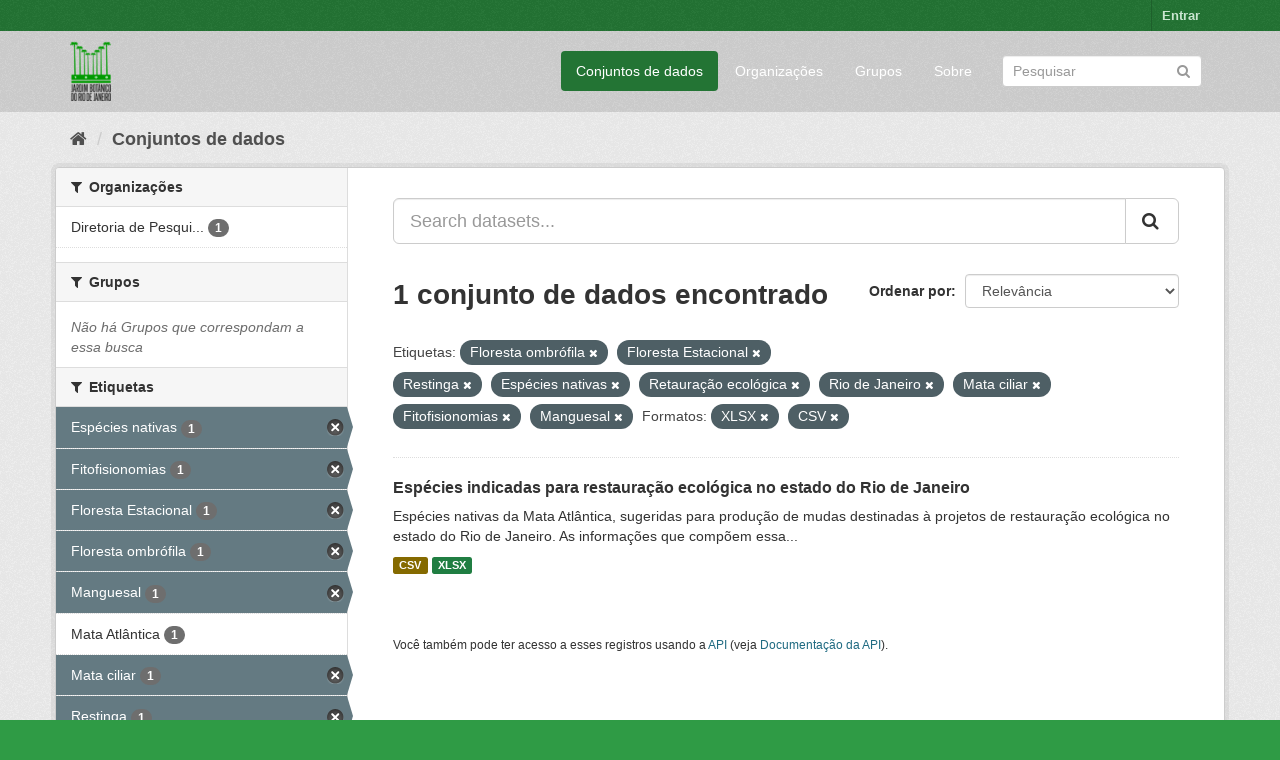

--- FILE ---
content_type: text/html; charset=utf-8
request_url: https://ckan.jbrj.gov.br/dataset/?tags=Floresta+ombr%C3%B3fila&tags=Floresta+Estacional&tags=Restinga&tags=Esp%C3%A9cies+nativas&tags=Retaura%C3%A7%C3%A3o+ecol%C3%B3gica&tags=Rio+de+Janeiro&tags=Mata+ciliar&tags=Fitofisionomias&tags=Manguesal&res_format=XLSX&res_format=CSV
body_size: 4973
content:
<!DOCTYPE html>
<!--[if IE 9]> <html lang="pt_BR" class="ie9"> <![endif]-->
<!--[if gt IE 8]><!--> <html lang="pt_BR"> <!--<![endif]-->
  <head>
    <meta charset="utf-8" />
      <meta name="generator" content="ckan 2.9.5" />
      <meta name="viewport" content="width=device-width, initial-scale=1.0">
    <title>Conjunto de dados - Dados Abertos do Instituto de Pesquisas Jardim Botânico do Rio de Janeiro</title>

    
    <link rel="shortcut icon" href="/base/images/ckan.ico" />
    
    

 
      
     

      

      
      
      
      
      
 
 
  


    
  
      
      
    
  <!-- Matomo -->
<script type="text/javascript">
  var _paq = window._paq = window._paq || [];
  /* tracker methods like "setCustomDimension" should be called before "trackPageView" */
  _paq.push(['trackPageView']);
  _paq.push(['enableLinkTracking']);
  (function() {
    var u="https://matomo.jbrj.gov.br/";
    _paq.push(['setTrackerUrl', u+'matomo.php']);
    _paq.push(['setSiteId', '6']);
    var d=document, g=d.createElement('script'), s=d.getElementsByTagName('script')[0];
    g.type='text/javascript'; g.async=true; g.src='https://matomo.jbrj.gov.br/' + 'matomo.js'; s.parentNode.insertBefore(g,s);
  })();
</script>
<!-- End Matomo Code -->





    
    <link href="/webassets/base/e7448a2b_green.css" rel="stylesheet"/>
    




  </head>

  
  <body data-site-root="https://ckan.jbrj.gov.br/" data-locale-root="https://ckan.jbrj.gov.br/" >

    
    <div class="sr-only sr-only-focusable"><a href="#content">Pular para o conteúdo</a></div>
  

  
     
<div class="account-masthead">
  <div class="container">
     
    <nav class="account not-authed" aria-label="Account">
      <ul class="list-unstyled">
        
        <li><a href="/user/login">Entrar</a></li>
         
      </ul>
    </nav>
     
  </div>
</div>

<header class="navbar navbar-static-top masthead">
    
  <div class="container">
    <div class="navbar-right">
      <button data-target="#main-navigation-toggle" data-toggle="collapse" class="navbar-toggle collapsed" type="button" aria-label="expand or collapse" aria-expanded="false">
        <span class="sr-only">Toggle navigation</span>
        <span class="fa fa-bars"></span>
      </button>
    </div>
    <hgroup class="header-image navbar-left">
       
      <a class="logo" href="/"><img src="/base/images/logo-jbrj.png" alt="Dados Abertos do Instituto de Pesquisas Jardim Botânico do Rio de Janeiro" title="Dados Abertos do Instituto de Pesquisas Jardim Botânico do Rio de Janeiro" /></a>
       
    </hgroup>

    <div class="collapse navbar-collapse" id="main-navigation-toggle">
      
      <nav class="section navigation">
        <ul class="nav nav-pills">
            
		<li class="active"><a href="/dataset/">Conjuntos de dados</a></li><li><a href="/organization/">Organizações</a></li><li><a href="/group/">Grupos</a></li><li><a href="/about">Sobre</a></li>
	    
        </ul>
      </nav>
       
      <form class="section site-search simple-input" action="/dataset/" method="get">
        <div class="field">
          <label for="field-sitewide-search">Buscar conjunto de dados</label>
          <input id="field-sitewide-search" type="text" class="form-control" name="q" placeholder="Pesquisar" aria-label="Search datasets"/>
          <button class="btn-search" type="submit" aria-label="Submit"><i class="fa fa-search"></i></button>
        </div>
      </form>
      
    </div>
  </div>
</header>

  
    <div class="main">
      <div id="content" class="container">
        
          
            <div class="flash-messages">
              
                
              
            </div>
          

          
            <div class="toolbar" role="navigation" aria-label="Breadcrumb">
              
                
                  <ol class="breadcrumb">
                    
<li class="home"><a href="/" aria-label="Início"><i class="fa fa-home"></i><span> Início</span></a></li>
                    
  <li class="active"><a href="/dataset/">Conjuntos de dados</a></li>

                  </ol>
                
              
            </div>
          

          <div class="row wrapper">
            
            
            

            
              <aside class="secondary col-sm-3">
                
                
  <div class="filters">
    <div>
      
        

    
    
	
	    
	    
		<section class="module module-narrow module-shallow">
		    
			<h2 class="module-heading">
			    <i class="fa fa-filter"></i>
			    
			    Organizações
			</h2>
		    
		    
			
			    
				<nav aria-label="Organizações">
				    <ul class="list-unstyled nav nav-simple nav-facet">
					
					    
					    
					    
					    
					    <li class="nav-item">
						<a href="/dataset/?tags=Floresta+ombr%C3%B3fila&amp;tags=Floresta+Estacional&amp;tags=Restinga&amp;tags=Esp%C3%A9cies+nativas&amp;tags=Retaura%C3%A7%C3%A3o+ecol%C3%B3gica&amp;tags=Rio+de+Janeiro&amp;tags=Mata+ciliar&amp;tags=Fitofisionomias&amp;tags=Manguesal&amp;res_format=XLSX&amp;res_format=CSV&amp;organization=pesquisa" title="Diretoria de Pesquisa Científica - DIPEQ">
						    <span class="item-label">Diretoria de Pesqui...</span>
						    <span class="hidden separator"> - </span>
						    <span class="item-count badge">1</span>
						</a>
					    </li>
					
				    </ul>
				</nav>

				<p class="module-footer">
				    
					
				    
				</p>
			    
			
		    
		</section>
	    
	
    

      
        

    
    
	
	    
	    
		<section class="module module-narrow module-shallow">
		    
			<h2 class="module-heading">
			    <i class="fa fa-filter"></i>
			    
			    Grupos
			</h2>
		    
		    
			
			    
				<p class="module-content empty">Não há Grupos que correspondam a essa busca</p>
			    
			
		    
		</section>
	    
	
    

      
        

    
    
	
	    
	    
		<section class="module module-narrow module-shallow">
		    
			<h2 class="module-heading">
			    <i class="fa fa-filter"></i>
			    
			    Etiquetas
			</h2>
		    
		    
			
			    
				<nav aria-label="Etiquetas">
				    <ul class="list-unstyled nav nav-simple nav-facet">
					
					    
					    
					    
					    
					    <li class="nav-item active">
						<a href="/dataset/?tags=Floresta+ombr%C3%B3fila&amp;tags=Floresta+Estacional&amp;tags=Restinga&amp;tags=Retaura%C3%A7%C3%A3o+ecol%C3%B3gica&amp;tags=Rio+de+Janeiro&amp;tags=Mata+ciliar&amp;tags=Fitofisionomias&amp;tags=Manguesal&amp;res_format=XLSX&amp;res_format=CSV" title="">
						    <span class="item-label">Espécies nativas</span>
						    <span class="hidden separator"> - </span>
						    <span class="item-count badge">1</span>
						</a>
					    </li>
					
					    
					    
					    
					    
					    <li class="nav-item active">
						<a href="/dataset/?tags=Floresta+ombr%C3%B3fila&amp;tags=Floresta+Estacional&amp;tags=Restinga&amp;tags=Esp%C3%A9cies+nativas&amp;tags=Retaura%C3%A7%C3%A3o+ecol%C3%B3gica&amp;tags=Rio+de+Janeiro&amp;tags=Mata+ciliar&amp;tags=Manguesal&amp;res_format=XLSX&amp;res_format=CSV" title="">
						    <span class="item-label">Fitofisionomias</span>
						    <span class="hidden separator"> - </span>
						    <span class="item-count badge">1</span>
						</a>
					    </li>
					
					    
					    
					    
					    
					    <li class="nav-item active">
						<a href="/dataset/?tags=Floresta+ombr%C3%B3fila&amp;tags=Restinga&amp;tags=Esp%C3%A9cies+nativas&amp;tags=Retaura%C3%A7%C3%A3o+ecol%C3%B3gica&amp;tags=Rio+de+Janeiro&amp;tags=Mata+ciliar&amp;tags=Fitofisionomias&amp;tags=Manguesal&amp;res_format=XLSX&amp;res_format=CSV" title="">
						    <span class="item-label">Floresta Estacional</span>
						    <span class="hidden separator"> - </span>
						    <span class="item-count badge">1</span>
						</a>
					    </li>
					
					    
					    
					    
					    
					    <li class="nav-item active">
						<a href="/dataset/?tags=Floresta+Estacional&amp;tags=Restinga&amp;tags=Esp%C3%A9cies+nativas&amp;tags=Retaura%C3%A7%C3%A3o+ecol%C3%B3gica&amp;tags=Rio+de+Janeiro&amp;tags=Mata+ciliar&amp;tags=Fitofisionomias&amp;tags=Manguesal&amp;res_format=XLSX&amp;res_format=CSV" title="">
						    <span class="item-label">Floresta ombrófila</span>
						    <span class="hidden separator"> - </span>
						    <span class="item-count badge">1</span>
						</a>
					    </li>
					
					    
					    
					    
					    
					    <li class="nav-item active">
						<a href="/dataset/?tags=Floresta+ombr%C3%B3fila&amp;tags=Floresta+Estacional&amp;tags=Restinga&amp;tags=Esp%C3%A9cies+nativas&amp;tags=Retaura%C3%A7%C3%A3o+ecol%C3%B3gica&amp;tags=Rio+de+Janeiro&amp;tags=Mata+ciliar&amp;tags=Fitofisionomias&amp;res_format=XLSX&amp;res_format=CSV" title="">
						    <span class="item-label">Manguesal</span>
						    <span class="hidden separator"> - </span>
						    <span class="item-count badge">1</span>
						</a>
					    </li>
					
					    
					    
					    
					    
					    <li class="nav-item">
						<a href="/dataset/?tags=Floresta+ombr%C3%B3fila&amp;tags=Floresta+Estacional&amp;tags=Restinga&amp;tags=Esp%C3%A9cies+nativas&amp;tags=Retaura%C3%A7%C3%A3o+ecol%C3%B3gica&amp;tags=Rio+de+Janeiro&amp;tags=Mata+ciliar&amp;tags=Fitofisionomias&amp;tags=Manguesal&amp;res_format=XLSX&amp;res_format=CSV&amp;tags=Mata+Atl%C3%A2ntica" title="">
						    <span class="item-label">Mata Atlântica</span>
						    <span class="hidden separator"> - </span>
						    <span class="item-count badge">1</span>
						</a>
					    </li>
					
					    
					    
					    
					    
					    <li class="nav-item active">
						<a href="/dataset/?tags=Floresta+ombr%C3%B3fila&amp;tags=Floresta+Estacional&amp;tags=Restinga&amp;tags=Esp%C3%A9cies+nativas&amp;tags=Retaura%C3%A7%C3%A3o+ecol%C3%B3gica&amp;tags=Rio+de+Janeiro&amp;tags=Fitofisionomias&amp;tags=Manguesal&amp;res_format=XLSX&amp;res_format=CSV" title="">
						    <span class="item-label">Mata ciliar</span>
						    <span class="hidden separator"> - </span>
						    <span class="item-count badge">1</span>
						</a>
					    </li>
					
					    
					    
					    
					    
					    <li class="nav-item active">
						<a href="/dataset/?tags=Floresta+ombr%C3%B3fila&amp;tags=Floresta+Estacional&amp;tags=Esp%C3%A9cies+nativas&amp;tags=Retaura%C3%A7%C3%A3o+ecol%C3%B3gica&amp;tags=Rio+de+Janeiro&amp;tags=Mata+ciliar&amp;tags=Fitofisionomias&amp;tags=Manguesal&amp;res_format=XLSX&amp;res_format=CSV" title="">
						    <span class="item-label">Restinga</span>
						    <span class="hidden separator"> - </span>
						    <span class="item-count badge">1</span>
						</a>
					    </li>
					
					    
					    
					    
					    
					    <li class="nav-item active">
						<a href="/dataset/?tags=Floresta+ombr%C3%B3fila&amp;tags=Floresta+Estacional&amp;tags=Restinga&amp;tags=Esp%C3%A9cies+nativas&amp;tags=Rio+de+Janeiro&amp;tags=Mata+ciliar&amp;tags=Fitofisionomias&amp;tags=Manguesal&amp;res_format=XLSX&amp;res_format=CSV" title="">
						    <span class="item-label">Retauração ecológica</span>
						    <span class="hidden separator"> - </span>
						    <span class="item-count badge">1</span>
						</a>
					    </li>
					
					    
					    
					    
					    
					    <li class="nav-item active">
						<a href="/dataset/?tags=Floresta+ombr%C3%B3fila&amp;tags=Floresta+Estacional&amp;tags=Restinga&amp;tags=Esp%C3%A9cies+nativas&amp;tags=Retaura%C3%A7%C3%A3o+ecol%C3%B3gica&amp;tags=Mata+ciliar&amp;tags=Fitofisionomias&amp;tags=Manguesal&amp;res_format=XLSX&amp;res_format=CSV" title="">
						    <span class="item-label">Rio de Janeiro</span>
						    <span class="hidden separator"> - </span>
						    <span class="item-count badge">1</span>
						</a>
					    </li>
					
				    </ul>
				</nav>

				<p class="module-footer">
				    
					
					    <a href="/dataset/?tags=Floresta+ombr%C3%B3fila&amp;tags=Floresta+Estacional&amp;tags=Restinga&amp;tags=Esp%C3%A9cies+nativas&amp;tags=Retaura%C3%A7%C3%A3o+ecol%C3%B3gica&amp;tags=Rio+de+Janeiro&amp;tags=Mata+ciliar&amp;tags=Fitofisionomias&amp;tags=Manguesal&amp;res_format=XLSX&amp;res_format=CSV&amp;_tags_limit=0" class="read-more">Mostrar mais Etiquetas</a>
					
				    
				</p>
			    
			
		    
		</section>
	    
	
    

      
        

    
    
	
	    
	    
		<section class="module module-narrow module-shallow">
		    
			<h2 class="module-heading">
			    <i class="fa fa-filter"></i>
			    
			    Formatos
			</h2>
		    
		    
			
			    
				<nav aria-label="Formatos">
				    <ul class="list-unstyled nav nav-simple nav-facet">
					
					    
					    
					    
					    
					    <li class="nav-item active">
						<a href="/dataset/?tags=Floresta+ombr%C3%B3fila&amp;tags=Floresta+Estacional&amp;tags=Restinga&amp;tags=Esp%C3%A9cies+nativas&amp;tags=Retaura%C3%A7%C3%A3o+ecol%C3%B3gica&amp;tags=Rio+de+Janeiro&amp;tags=Mata+ciliar&amp;tags=Fitofisionomias&amp;tags=Manguesal&amp;res_format=XLSX" title="">
						    <span class="item-label">CSV</span>
						    <span class="hidden separator"> - </span>
						    <span class="item-count badge">1</span>
						</a>
					    </li>
					
					    
					    
					    
					    
					    <li class="nav-item active">
						<a href="/dataset/?tags=Floresta+ombr%C3%B3fila&amp;tags=Floresta+Estacional&amp;tags=Restinga&amp;tags=Esp%C3%A9cies+nativas&amp;tags=Retaura%C3%A7%C3%A3o+ecol%C3%B3gica&amp;tags=Rio+de+Janeiro&amp;tags=Mata+ciliar&amp;tags=Fitofisionomias&amp;tags=Manguesal&amp;res_format=CSV" title="">
						    <span class="item-label">XLSX</span>
						    <span class="hidden separator"> - </span>
						    <span class="item-count badge">1</span>
						</a>
					    </li>
					
				    </ul>
				</nav>

				<p class="module-footer">
				    
					
				    
				</p>
			    
			
		    
		</section>
	    
	
    

      
        

    
    
	
	    
	    
		<section class="module module-narrow module-shallow">
		    
			<h2 class="module-heading">
			    <i class="fa fa-filter"></i>
			    
			    Licenças
			</h2>
		    
		    
			
			    
				<nav aria-label="Licenças">
				    <ul class="list-unstyled nav nav-simple nav-facet">
					
					    
					    
					    
					    
					    <li class="nav-item">
						<a href="/dataset/?tags=Floresta+ombr%C3%B3fila&amp;tags=Floresta+Estacional&amp;tags=Restinga&amp;tags=Esp%C3%A9cies+nativas&amp;tags=Retaura%C3%A7%C3%A3o+ecol%C3%B3gica&amp;tags=Rio+de+Janeiro&amp;tags=Mata+ciliar&amp;tags=Fitofisionomias&amp;tags=Manguesal&amp;res_format=XLSX&amp;res_format=CSV&amp;license_id=cc-by" title="Creative Commons Atribuição">
						    <span class="item-label">Creative Commons At...</span>
						    <span class="hidden separator"> - </span>
						    <span class="item-count badge">1</span>
						</a>
					    </li>
					
				    </ul>
				</nav>

				<p class="module-footer">
				    
					
				    
				</p>
			    
			
		    
		</section>
	    
	
    

      
    </div>
    <a class="close no-text hide-filters"><i class="fa fa-times-circle"></i><span class="text">close</span></a>
  </div>

              </aside>
            

            
              <div class="primary col-sm-9 col-xs-12" role="main">
                
                
  <section class="module">
    <div class="module-content">
      
        
      
      
        
        
        







<form id="dataset-search-form" class="search-form" method="get" data-module="select-switch">

  
    <div class="input-group search-input-group">
      <input aria-label="Search datasets..." id="field-giant-search" type="text" class="form-control input-lg" name="q" value="" autocomplete="off" placeholder="Search datasets...">
      
      <span class="input-group-btn">
        <button class="btn btn-default btn-lg" type="submit" value="search" aria-label="Submit">
          <i class="fa fa-search"></i>
        </button>
      </span>
      
    </div>
  

  
    <span>
  
  

  
  
  
  <input type="hidden" name="tags" value="Floresta ombrófila" />
  
  
  
  
  
  <input type="hidden" name="tags" value="Floresta Estacional" />
  
  
  
  
  
  <input type="hidden" name="tags" value="Restinga" />
  
  
  
  
  
  <input type="hidden" name="tags" value="Espécies nativas" />
  
  
  
  
  
  <input type="hidden" name="tags" value="Retauração ecológica" />
  
  
  
  
  
  <input type="hidden" name="tags" value="Rio de Janeiro" />
  
  
  
  
  
  <input type="hidden" name="tags" value="Mata ciliar" />
  
  
  
  
  
  <input type="hidden" name="tags" value="Fitofisionomias" />
  
  
  
  
  
  <input type="hidden" name="tags" value="Manguesal" />
  
  
  
  
  
  <input type="hidden" name="res_format" value="XLSX" />
  
  
  
  
  
  <input type="hidden" name="res_format" value="CSV" />
  
  
  
  </span>
  

  
    
      <div class="form-select form-group control-order-by">
        <label for="field-order-by">Ordenar por</label>
        <select id="field-order-by" name="sort" class="form-control">
          
            
              <option value="score desc, metadata_modified desc" selected="selected">Relevância</option>
            
          
            
              <option value="title_string asc">Nome Crescente</option>
            
          
            
              <option value="title_string desc">Nome Descrescente</option>
            
          
            
              <option value="metadata_modified desc">Modificada pela última vez</option>
            
          
            
          
        </select>
        
        <button class="btn btn-default js-hide" type="submit">Ir</button>
        
      </div>
    
  

  
    
      <h1>

  
  
  
  

1 conjunto de dados encontrado</h1>
    
  

  
    
      <p class="filter-list">
        
          
          <span class="facet">Etiquetas:</span>
          
            <span class="filtered pill">Floresta ombrófila
              <a href="/dataset/?tags=Floresta+Estacional&amp;tags=Restinga&amp;tags=Esp%C3%A9cies+nativas&amp;tags=Retaura%C3%A7%C3%A3o+ecol%C3%B3gica&amp;tags=Rio+de+Janeiro&amp;tags=Mata+ciliar&amp;tags=Fitofisionomias&amp;tags=Manguesal&amp;res_format=XLSX&amp;res_format=CSV" class="remove" title="Remover"><i class="fa fa-times"></i></a>
            </span>
          
            <span class="filtered pill">Floresta Estacional
              <a href="/dataset/?tags=Floresta+ombr%C3%B3fila&amp;tags=Restinga&amp;tags=Esp%C3%A9cies+nativas&amp;tags=Retaura%C3%A7%C3%A3o+ecol%C3%B3gica&amp;tags=Rio+de+Janeiro&amp;tags=Mata+ciliar&amp;tags=Fitofisionomias&amp;tags=Manguesal&amp;res_format=XLSX&amp;res_format=CSV" class="remove" title="Remover"><i class="fa fa-times"></i></a>
            </span>
          
            <span class="filtered pill">Restinga
              <a href="/dataset/?tags=Floresta+ombr%C3%B3fila&amp;tags=Floresta+Estacional&amp;tags=Esp%C3%A9cies+nativas&amp;tags=Retaura%C3%A7%C3%A3o+ecol%C3%B3gica&amp;tags=Rio+de+Janeiro&amp;tags=Mata+ciliar&amp;tags=Fitofisionomias&amp;tags=Manguesal&amp;res_format=XLSX&amp;res_format=CSV" class="remove" title="Remover"><i class="fa fa-times"></i></a>
            </span>
          
            <span class="filtered pill">Espécies nativas
              <a href="/dataset/?tags=Floresta+ombr%C3%B3fila&amp;tags=Floresta+Estacional&amp;tags=Restinga&amp;tags=Retaura%C3%A7%C3%A3o+ecol%C3%B3gica&amp;tags=Rio+de+Janeiro&amp;tags=Mata+ciliar&amp;tags=Fitofisionomias&amp;tags=Manguesal&amp;res_format=XLSX&amp;res_format=CSV" class="remove" title="Remover"><i class="fa fa-times"></i></a>
            </span>
          
            <span class="filtered pill">Retauração ecológica
              <a href="/dataset/?tags=Floresta+ombr%C3%B3fila&amp;tags=Floresta+Estacional&amp;tags=Restinga&amp;tags=Esp%C3%A9cies+nativas&amp;tags=Rio+de+Janeiro&amp;tags=Mata+ciliar&amp;tags=Fitofisionomias&amp;tags=Manguesal&amp;res_format=XLSX&amp;res_format=CSV" class="remove" title="Remover"><i class="fa fa-times"></i></a>
            </span>
          
            <span class="filtered pill">Rio de Janeiro
              <a href="/dataset/?tags=Floresta+ombr%C3%B3fila&amp;tags=Floresta+Estacional&amp;tags=Restinga&amp;tags=Esp%C3%A9cies+nativas&amp;tags=Retaura%C3%A7%C3%A3o+ecol%C3%B3gica&amp;tags=Mata+ciliar&amp;tags=Fitofisionomias&amp;tags=Manguesal&amp;res_format=XLSX&amp;res_format=CSV" class="remove" title="Remover"><i class="fa fa-times"></i></a>
            </span>
          
            <span class="filtered pill">Mata ciliar
              <a href="/dataset/?tags=Floresta+ombr%C3%B3fila&amp;tags=Floresta+Estacional&amp;tags=Restinga&amp;tags=Esp%C3%A9cies+nativas&amp;tags=Retaura%C3%A7%C3%A3o+ecol%C3%B3gica&amp;tags=Rio+de+Janeiro&amp;tags=Fitofisionomias&amp;tags=Manguesal&amp;res_format=XLSX&amp;res_format=CSV" class="remove" title="Remover"><i class="fa fa-times"></i></a>
            </span>
          
            <span class="filtered pill">Fitofisionomias
              <a href="/dataset/?tags=Floresta+ombr%C3%B3fila&amp;tags=Floresta+Estacional&amp;tags=Restinga&amp;tags=Esp%C3%A9cies+nativas&amp;tags=Retaura%C3%A7%C3%A3o+ecol%C3%B3gica&amp;tags=Rio+de+Janeiro&amp;tags=Mata+ciliar&amp;tags=Manguesal&amp;res_format=XLSX&amp;res_format=CSV" class="remove" title="Remover"><i class="fa fa-times"></i></a>
            </span>
          
            <span class="filtered pill">Manguesal
              <a href="/dataset/?tags=Floresta+ombr%C3%B3fila&amp;tags=Floresta+Estacional&amp;tags=Restinga&amp;tags=Esp%C3%A9cies+nativas&amp;tags=Retaura%C3%A7%C3%A3o+ecol%C3%B3gica&amp;tags=Rio+de+Janeiro&amp;tags=Mata+ciliar&amp;tags=Fitofisionomias&amp;res_format=XLSX&amp;res_format=CSV" class="remove" title="Remover"><i class="fa fa-times"></i></a>
            </span>
          
        
          
          <span class="facet">Formatos:</span>
          
            <span class="filtered pill">XLSX
              <a href="/dataset/?tags=Floresta+ombr%C3%B3fila&amp;tags=Floresta+Estacional&amp;tags=Restinga&amp;tags=Esp%C3%A9cies+nativas&amp;tags=Retaura%C3%A7%C3%A3o+ecol%C3%B3gica&amp;tags=Rio+de+Janeiro&amp;tags=Mata+ciliar&amp;tags=Fitofisionomias&amp;tags=Manguesal&amp;res_format=CSV" class="remove" title="Remover"><i class="fa fa-times"></i></a>
            </span>
          
            <span class="filtered pill">CSV
              <a href="/dataset/?tags=Floresta+ombr%C3%B3fila&amp;tags=Floresta+Estacional&amp;tags=Restinga&amp;tags=Esp%C3%A9cies+nativas&amp;tags=Retaura%C3%A7%C3%A3o+ecol%C3%B3gica&amp;tags=Rio+de+Janeiro&amp;tags=Mata+ciliar&amp;tags=Fitofisionomias&amp;tags=Manguesal&amp;res_format=XLSX" class="remove" title="Remover"><i class="fa fa-times"></i></a>
            </span>
          
        
      </p>
      <a class="show-filters btn btn-default">Filtrar Resultados</a>
    
  

</form>




      
      
        

  
    <ul class="dataset-list list-unstyled">
    	
	      
	        






  <li class="dataset-item">
    
      <div class="dataset-content">
        
          <h2 class="dataset-heading">
            
              
            
            
		<a href="/dataset/restauracaorj">Espécies indicadas para restauração ecológica no estado do Rio de Janeiro</a>
            
            
              
              
            
          </h2>
        
        
          
        
        
          
            <div>Espécies nativas da Mata Atlântica, sugeridas para produção de mudas destinadas à projetos de restauração ecológica no estado do Rio de Janeiro. As informações que compõem essa...</div>
          
        
      </div>
      
        
          
            <ul class="dataset-resources list-unstyled">
              
                
                <li>
                  <a href="/dataset/restauracaorj" class="label label-default" data-format="csv">CSV</a>
                </li>
                
                <li>
                  <a href="/dataset/restauracaorj" class="label label-default" data-format="xlsx">XLSX</a>
                </li>
                
              
            </ul>
          
        
      
    
  </li>

	      
	    
    </ul>
  

      
    </div>

    
      
    
  </section>

  
    <section class="module">
      <div class="module-content">
        
          <small>
            
            
            
           Você também pode ter acesso a esses registros usando a <a href="/api/3">API</a> (veja <a href="http://docs.ckan.org/en/2.9/api/">Documentação da API</a>). 
          </small>
        
      </div>
    </section>
  

              </div>
            
          </div>
        
      </div>
    </div>
  
    <footer class="site-footer">
  <div class="container">
    
    <div class="row">
      <div class="col-md-8 footer-links">
        
          <ul class="list-unstyled">
            
              <li><a href="/about">Sobre Dados Abertos do Instituto de Pesquisas Jardim Botânico do Rio de Janeiro</a></li>
            
          </ul>
          <ul class="list-unstyled">
            
              
              <li><a href="http://docs.ckan.org/en/2.9/api/">API do CKAN</a></li>
              <li><a href="http://www.ckan.org/">Associação CKAN</a></li>
              <li><a href="http://www.opendefinition.org/okd/"><img src="/base/images/od_80x15_blue.png" alt="Open Data"></a></li>
            
          </ul>
        
      </div>
      <div class="col-md-4 attribution">
        
          <p><strong>Impulsionado por</strong> <a class="hide-text ckan-footer-logo" href="http://ckan.org">CKAN</a></p>
        
        
          
<form class="form-inline form-select lang-select" action="/util/redirect" data-module="select-switch" method="POST">
  <label for="field-lang-select">Idioma</label>
  <select id="field-lang-select" name="url" data-module="autocomplete" data-module-dropdown-class="lang-dropdown" data-module-container-class="lang-container">
    
      <option value="/pt_BR/dataset/?tags=Floresta+ombr%C3%B3fila&amp;tags=Floresta+Estacional&amp;tags=Restinga&amp;tags=Esp%C3%A9cies+nativas&amp;tags=Retaura%C3%A7%C3%A3o+ecol%C3%B3gica&amp;tags=Rio+de+Janeiro&amp;tags=Mata+ciliar&amp;tags=Fitofisionomias&amp;tags=Manguesal&amp;res_format=XLSX&amp;res_format=CSV" selected="selected">
        português (Brasil)
      </option>
    
      <option value="/en/dataset/?tags=Floresta+ombr%C3%B3fila&amp;tags=Floresta+Estacional&amp;tags=Restinga&amp;tags=Esp%C3%A9cies+nativas&amp;tags=Retaura%C3%A7%C3%A3o+ecol%C3%B3gica&amp;tags=Rio+de+Janeiro&amp;tags=Mata+ciliar&amp;tags=Fitofisionomias&amp;tags=Manguesal&amp;res_format=XLSX&amp;res_format=CSV" >
        English
      </option>
    
      <option value="/es/dataset/?tags=Floresta+ombr%C3%B3fila&amp;tags=Floresta+Estacional&amp;tags=Restinga&amp;tags=Esp%C3%A9cies+nativas&amp;tags=Retaura%C3%A7%C3%A3o+ecol%C3%B3gica&amp;tags=Rio+de+Janeiro&amp;tags=Mata+ciliar&amp;tags=Fitofisionomias&amp;tags=Manguesal&amp;res_format=XLSX&amp;res_format=CSV" >
        español
      </option>
    
  </select>
  <button class="btn btn-default js-hide" type="submit">Ir</button>
</form>
        
      </div>
    </div>
    
  </div>

  
    
  
</footer>
  
  
  
  
  
    

      

    
    
    <link href="/webassets/vendor/f3b8236b_select2.css" rel="stylesheet"/>
<link href="/webassets/vendor/0b01aef1_font-awesome.css" rel="stylesheet"/>
    <script src="/webassets/vendor/d8ae4bed_jquery.js" type="text/javascript"></script>
<script src="/webassets/vendor/fb6095a0_vendor.js" type="text/javascript"></script>
<script src="/webassets/vendor/580fa18d_bootstrap.js" type="text/javascript"></script>
<script src="/webassets/base/15a18f6c_main.js" type="text/javascript"></script>
<script src="/webassets/base/266988e1_ckan.js" type="text/javascript"></script>
  </body>
</html>